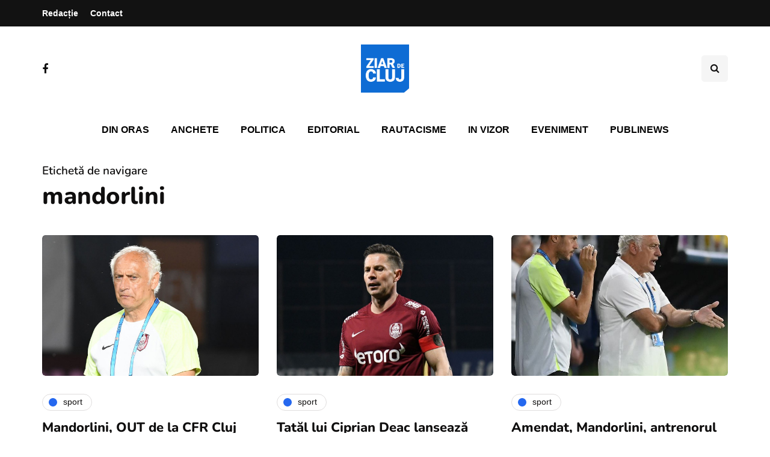

--- FILE ---
content_type: text/html; charset=utf-8
request_url: https://www.google.com/recaptcha/api2/aframe
body_size: 267
content:
<!DOCTYPE HTML><html><head><meta http-equiv="content-type" content="text/html; charset=UTF-8"></head><body><script nonce="aSjou2WIBmpc9vG3VzOaRw">/** Anti-fraud and anti-abuse applications only. See google.com/recaptcha */ try{var clients={'sodar':'https://pagead2.googlesyndication.com/pagead/sodar?'};window.addEventListener("message",function(a){try{if(a.source===window.parent){var b=JSON.parse(a.data);var c=clients[b['id']];if(c){var d=document.createElement('img');d.src=c+b['params']+'&rc='+(localStorage.getItem("rc::a")?sessionStorage.getItem("rc::b"):"");window.document.body.appendChild(d);sessionStorage.setItem("rc::e",parseInt(sessionStorage.getItem("rc::e")||0)+1);localStorage.setItem("rc::h",'1769128504816');}}}catch(b){}});window.parent.postMessage("_grecaptcha_ready", "*");}catch(b){}</script></body></html>